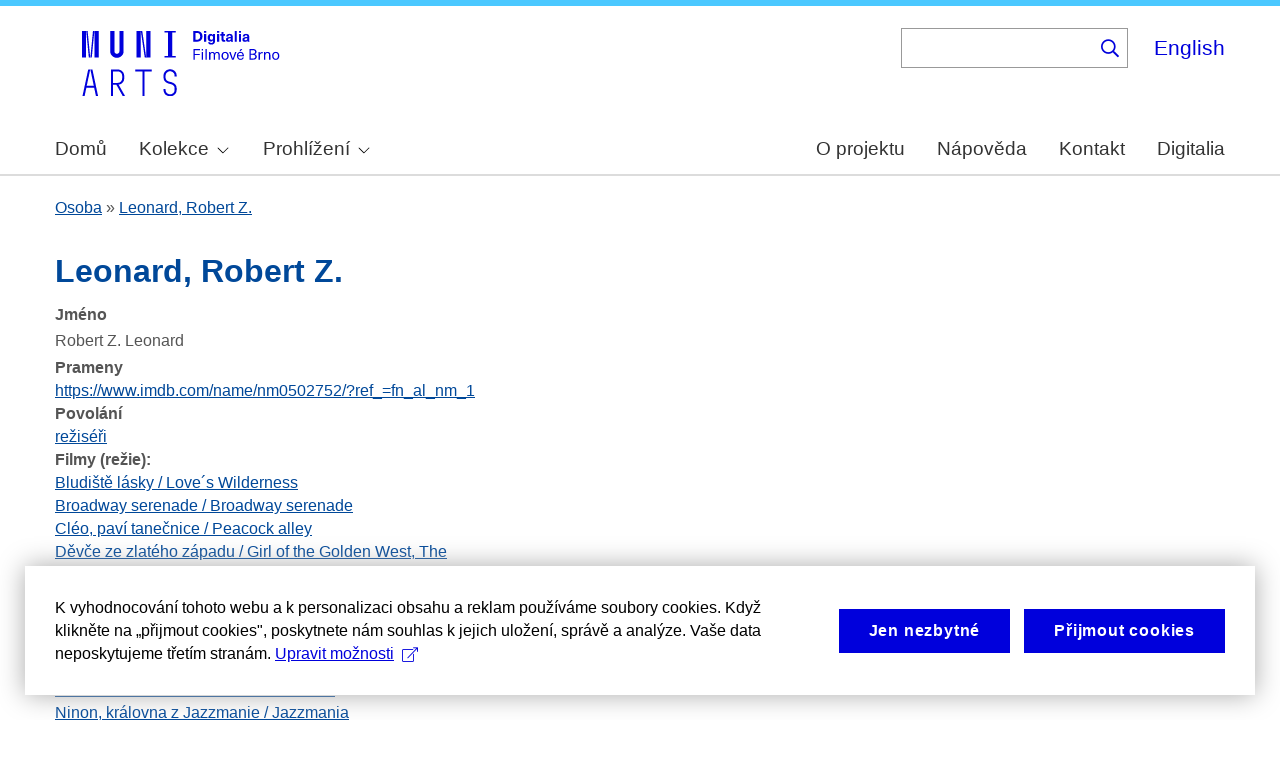

--- FILE ---
content_type: text/html; charset=UTF-8
request_url: https://cinematicbrno.phil.muni.cz/index.php/cs/node/28893
body_size: 8137
content:
<!DOCTYPE html>
<html lang="cs" dir="ltr" prefix="wgs84_pos: http://www.w3.org/2003/01/geo/wgs84_pos#  org: https://www.w3.org/TR/vocab-org/#org:  xs: http://www.w3.org/2001/XMLSchema#  ldp: http://www.w3.org/ns/ldp#  dc11: http://purl.org/dc/elements/1.1/  dcterms: http://purl.org/dc/terms/  nfo: http://www.semanticdesktop.org/ontologies/2007/03/22/nfo/v1.1/  ebucore: http://www.ebu.ch/metadata/ontologies/ebucore/ebucore#  fedora: http://fedora.info/definitions/v4/repository#  owl: http://www.w3.org/2002/07/owl#  ore: http://www.openarchives.org/ore/terms/  rdf: http://www.w3.org/1999/02/22-rdf-syntax-ns#  rdau: http://rdaregistry.info/Elements/u/  islandora: http://islandora.ca/  pcdm: http://pcdm.org/models#  use: http://pcdm.org/use#  iana: http://www.iana.org/assignments/relation/  premis: http://www.loc.gov/premis/rdf/v1#  premis3: http://www.loc.gov/premis/rdf/v3/  co: http://purl.org/co/  content: http://purl.org/rss/1.0/modules/content/  dc: http://purl.org/dc/terms/  foaf: http://xmlns.com/foaf/0.1/  og: http://ogp.me/ns#  rdfs: http://www.w3.org/2000/01/rdf-schema#  schema: http://schema.org/  sioc: http://rdfs.org/sioc/ns#  sioct: http://rdfs.org/sioc/types#  skos: http://www.w3.org/2004/02/skos/core#  xsd: http://www.w3.org/2001/XMLSchema# ">
  <head>
    <meta charset="utf-8" />
<noscript><style>form.antibot * :not(.antibot-message) { display: none !important; }</style>
</noscript><meta name="title" content="Leonard, Robert Z. | Cinematic Brno" />
<link rel="canonical" href="https://cinematicbrno.phil.muni.cz/index.php/cs/node/28893" />
<meta name="google-site-verification" content="yJjiVRaPQ6QJO8Au5DLPUY--pJyTJa3apjGTL7FQQRk" />
<meta name="Generator" content="Drupal 10 (https://www.drupal.org)" />
<meta name="MobileOptimized" content="width" />
<meta name="HandheldFriendly" content="true" />
<meta name="viewport" content="width=device-width, initial-scale=1.0" />
<link rel="preconnect" href="https://challenges.cloudflare.com" />
<link rel="icon" href="/core/misc/favicon.ico" type="image/vnd.microsoft.icon" />
<link rel="alternate" hreflang="cs" href="https://cinematicbrno.phil.muni.cz/index.php/cs/node/28893" />
<link rel="canonical" href="https://cinematicbrno.phil.muni.cz/index.php/cs/node/28893" />
<link rel="shortlink" href="https://cinematicbrno.phil.muni.cz/index.php/cs/node/28893" />

    <title>Leonard, Robert Z. | Cinematic Brno</title>
    <link rel="stylesheet" media="all" href="/sites/default/files/css/css_asCUxLwdpqoP-2gi3P7egQizZRWluzZBoJ0Ji0Avu9I.css?delta=0&amp;language=cs&amp;theme=islandora_muni&amp;include=eJx1j1EKwjAQRC8UzZHCppmmi5tsyCZqPb3SD8GCPwPzeAxMpD745hchs_0ayeDiDyowoww74arpa2bRSHKxsQvX7CLGQA94NjWksLJ8qvmMik7iFu3wVXsh4Rccm1BN2imUWfm8ZaC-bIEaB5pDFy1NMOD_cGezoa9sm-fKw9luA8Uft-6Mh_kjr0XTFLwBrH9jEQ" />
<link rel="stylesheet" media="all" href="/sites/default/files/css/css_NOESu-9ONaHl93_Tcxp4RKNllMRwV1aM1S_dAngjcn4.css?delta=1&amp;language=cs&amp;theme=islandora_muni&amp;include=eJx1j1EKwjAQRC8UzZHCppmmi5tsyCZqPb3SD8GCPwPzeAxMpD745hchs_0ayeDiDyowoww74arpa2bRSHKxsQvX7CLGQA94NjWksLJ8qvmMik7iFu3wVXsh4Rccm1BN2imUWfm8ZaC-bIEaB5pDFy1NMOD_cGezoa9sm-fKw9luA8Uft-6Mh_kjr0XTFLwBrH9jEQ" />
<link rel="stylesheet" media="print" href="/sites/default/files/css/css_F_fCFZSys8LIDRHzuP5DEAPcFU8hnN94FCostfrWag8.css?delta=2&amp;language=cs&amp;theme=islandora_muni&amp;include=eJx1j1EKwjAQRC8UzZHCppmmi5tsyCZqPb3SD8GCPwPzeAxMpD745hchs_0ayeDiDyowoww74arpa2bRSHKxsQvX7CLGQA94NjWksLJ8qvmMik7iFu3wVXsh4Rccm1BN2imUWfm8ZaC-bIEaB5pDFy1NMOD_cGezoa9sm-fKw9luA8Uft-6Mh_kjr0XTFLwBrH9jEQ" />
<link rel="stylesheet" media="all" href="/sites/default/files/css/css_WcWa5iLVEnZI1l_hh70KdNoKMmJpCA-3uvV86hdIKDE.css?delta=3&amp;language=cs&amp;theme=islandora_muni&amp;include=eJx1j1EKwjAQRC8UzZHCppmmi5tsyCZqPb3SD8GCPwPzeAxMpD745hchs_0ayeDiDyowoww74arpa2bRSHKxsQvX7CLGQA94NjWksLJ8qvmMik7iFu3wVXsh4Rccm1BN2imUWfm8ZaC-bIEaB5pDFy1NMOD_cGezoa9sm-fKw9luA8Uft-6Mh_kjr0XTFLwBrH9jEQ" />

    
  </head>
  <body class="layout-no-sidebars path-node page-node-type-person">
        <a href="#main-content" class="visually-hidden focusable skip-link">
      Skip to main content
    </a>
    
      <div class="dialog-off-canvas-main-canvas" data-off-canvas-main-canvas>
    <div id="page-wrapper">
  <div id="page">
    <header id="header" class="header" role="banner">
      <div class="section layout-container clearfix">
        
          <div class="clearfix region region-header">
    <div id="block-matomo" class="block block-simple-block block-simple-blockmatomo">
  
    
      <div class="content">
      <!-- Matomo --><script type="text/plain" class="mc-analytics">
  var _paq = window._paq = window._paq || [];
  /* tracker methods like "setCustomDimension" should be called before "trackPageView" */
  _paq.push(['trackPageView']);
  _paq.push(['enableLinkTracking']);
  (function() {
    var u="https://www.phil.muni.cz/matomo/";
    _paq.push(['setTrackerUrl', u+'matomo.php']);
    _paq.push(['setSiteId', '10']);
    var d=document, g=d.createElement('script'), s=d.getElementsByTagName('script')[0];
    g.async=true; g.src=u+'matomo.js'; s.parentNode.insertBefore(g,s);
  })();
</script><!-- End Matomo Code -->
    </div>
  </div>
<div id="block-islandora-muni-sitelogo" class="block block-simple-block block-simple-blocksite-logo">
  
    
      <div class="content">
      <p><a class="site-branding__logo" href="/cs" rel="home"><img src="/themes/custom/islandora_muni/platform_specific/images/logo-cs.svg" alt="Home" width="251" height="80" loading="lazy"></a></p>
    </div>
  </div>
<div class="views-exposed-form bef-exposed-form block block-views block-views-exposed-filter-blockfb-search-page-page-2" data-drupal-selector="views-exposed-form-fb-search-page-page-2" id="block-islandora-muni-exposedformfb-search-pagepage-2">
  
      <h2>Vyhledávání</h2>
    
      <div class="content">
      <form action="/index.php/cs/search" method="get" id="views-exposed-form-fb-search-page-page-2" accept-charset="UTF-8">
  <div class="form--inline clearfix">
  <div class="js-form-item form-item js-form-type-search-api-autocomplete form-type-search-api-autocomplete js-form-item-search-api-fulltext form-item-search-api-fulltext">
      
        <input data-drupal-selector="edit-search-api-fulltext" data-search-api-autocomplete-search="fb_search_page" class="form-autocomplete form-text" data-autocomplete-path="/index.php/cs/search_api_autocomplete/fb_search_page?display=page_2&amp;&amp;filter=search_api_fulltext" type="text" id="edit-search-api-fulltext" name="search_api_fulltext" value="" size="30" maxlength="128" />

        </div>
<div data-drupal-selector="edit-actions" class="form-actions js-form-wrapper form-wrapper" id="edit-actions"><input data-drupal-selector="edit-submit-fb-search-page" type="submit" id="edit-submit-fb-search-page" value="Hledat" class="button js-form-submit form-submit" />
</div>

</div>

</form>

    </div>
  </div>
<div class="language-switcher-language-url block block-language block-language-blocklanguage-interface" id="block-languageswitcher" role="navigation">
  
    
      <div class="content">
      <ul class="links"><li hreflang="en" data-drupal-link-system-path="node/28893" class="en"><a href="/index.php/en/node/28893" class="language-link" hreflang="en" data-drupal-link-system-path="node/28893">English</a></li><li hreflang="cs" data-drupal-link-system-path="node/28893" class="cs is-active" aria-current="page"><a href="/index.php/cs/node/28893" class="language-link is-active" hreflang="cs" data-drupal-link-system-path="node/28893" aria-current="page">Čeština</a></li></ul>
    </div>
  </div>

  </div>

          <div class="region region-primary-menu">
    <div id="block-mainnavigation" class="block block-superfish block-superfishmain">
  
    
      <div class="content">
      
<ul id="superfish-main" class="menu sf-menu sf-main sf-horizontal sf-style-none muni-menu" role="menu" aria-label="Menu">
  

  
  <li id="main-menu-link-content8485f257-1ba9-411f-be99-1b66a00a9bd4" class="sf-depth-1 muni-menu-item sf-no-children sf-first" role="none">
    
          <a href="/index.php/cs" class="sf-depth-1 muni-menu-links" role="menuitem">Domů</a>
    
    
    
    
      </li>


            
  <li id="main-menu-link-content6c2e2b2c-ce8c-4f5f-9926-acbdcb1228b0" class="sf-depth-1 muni-menu-item menuparent" role="none">
    
          <span class="sf-depth-1 muni-menu-links menuparent nolink" role="menuitem" aria-haspopup="true" aria-expanded="false">Kolekce</span>
    
    
    
              <ul role="menu">
      
      

  
  <li id="main-menu-link-content78ff4464-94c6-413e-984a-d2ed9534799f" class="sf-depth-2 muni-menu-item sf-no-children sf-first" role="none">
    
          <a href="/index.php/cs/cinema" class="sf-depth-2 muni-menu-links" role="menuitem">Kino</a>
    
    
    
    
      </li>


  
  <li id="main-menu-link-contentb1791192-9edc-43e0-9a6d-74e451b4c253" class="sf-depth-2 muni-menu-item sf-no-children sf-last" role="none">
    
          <a href="/index.php/cs/narrator" class="sf-depth-2 muni-menu-links" role="menuitem">Orální historie</a>
    
    
    
    
      </li>



              </ul>
      
    
    
      </li>


            
  <li id="main-menu-link-content9827f93c-c290-4123-a430-6130a79e734f" class="sf-depth-1 muni-menu-item menuparent" role="none">
    
          <span class="sf-depth-1 muni-menu-links menuparent nolink" role="menuitem" aria-haspopup="true" aria-expanded="false">Prohlížení</span>
    
    
    
              <ul role="menu">
      
      

  
  <li id="main-menu-link-content9bb6ce6c-3ba6-4801-8741-34bb3419fe12" class="sf-depth-2 muni-menu-item sf-no-children sf-first" role="none">
    
          <a href="/index.php/cs/map?year=1930" class="sf-depth-2 muni-menu-links" role="menuitem">Mapa</a>
    
    
    
    
      </li>


  
  <li id="main-menu-link-content754e6bd2-8f3c-4068-8b7b-439d428cb59c" class="sf-depth-2 muni-menu-item sf-no-children" role="none">
    
          <a href="/index.php/cs/programme" class="sf-depth-2 muni-menu-links" role="menuitem">Program</a>
    
    
    
    
      </li>


  
  <li id="main-menu-link-contentb93cbd50-a253-44d1-8cf4-3b020df4045e" class="sf-depth-2 muni-menu-item sf-no-children" role="none">
    
          <a href="/index.php/cs/number" class="sf-depth-2 muni-menu-links" role="menuitem">Číslo</a>
    
    
    
    
      </li>


  
  <li id="main-menu-link-content4e499cdd-dc8e-48ca-898e-a55073be2845" class="sf-depth-2 muni-menu-item sf-no-children" role="none">
    
          <a href="/index.php/cs/film" class="sf-depth-2 muni-menu-links" role="menuitem">Film</a>
    
    
    
    
      </li>


  
  <li id="main-menu-link-contentf80ea5bf-fd1a-442c-b67c-56e221053122" class="sf-depth-2 muni-menu-item sf-no-children" role="none">
    
          <a href="/index.php/cs/person" class="sf-depth-2 muni-menu-links" role="menuitem">Osoba</a>
    
    
    
    
      </li>


  
  <li id="main-menu-link-contentdabf6923-f00c-4aeb-bd8d-13a878322140" class="sf-depth-2 muni-menu-item sf-no-children" role="none">
    
          <a href="/index.php/cs/organisation" class="sf-depth-2 muni-menu-links" role="menuitem">Společnost</a>
    
    
    
    
      </li>


  
  <li id="main-menu-link-content99deb815-f120-417f-8f15-24e986d1e7a4" class="sf-depth-2 muni-menu-item sf-no-children" role="none">
    
          <a href="/index.php/cs/quote" class="sf-depth-2 muni-menu-links" role="menuitem">Citáty</a>
    
    
    
    
      </li>



              </ul>
      
    
    
      </li>


  
  <li id="main-menu-link-content9f53d8b7-4051-48b2-b8da-c4e3c16cdfe6" class="sf-depth-1 muni-menu-item sf-no-children" role="none">
    
          <a href="/index.php/cs/about" class="sf-depth-1 muni-menu-links" role="menuitem">O projektu</a>
    
    
    
    
      </li>


  
  <li id="main-menu-link-contentcf1b0129-2fca-4a15-9140-245813e96b24" class="sf-depth-1 muni-menu-item sf-no-children" role="none">
    
          <a href="/index.php/cs/help" class="sf-depth-1 muni-menu-links" role="menuitem">Nápověda</a>
    
    
    
    
      </li>


  
  <li id="main-menu-link-content3ef79ee6-323f-42e1-9bb3-8056c6feec40" class="sf-depth-1 muni-menu-item sf-no-children" role="none">
    
          <a href="/index.php/cs/contact" class="sf-depth-1 muni-menu-links" role="menuitem">Kontakt</a>
    
    
    
    
      </li>


  
  <li id="main-menu-link-content51618f93-6064-4229-a104-73a6a73c0bda" class="sf-depth-1 muni-menu-item sf-no-children" role="none">
    
          <a href="https://digitalia.phil.muni.cz/" class="sf-depth-1 muni-menu-links sf-external" role="menuitem">Digitalia</a>
    
    
    
    
      </li>


</ul>

    </div>
  </div>
<div id="block-islandora-muni-translatelinktodigitaliainmenu" class="block block-simple-block block-simple-blocktranslate-link-to-digitalia-in-menu">
  
    
      <div class="content">
      <script>
if (document.documentElement.lang === 'en') {
  var links = document.getElementsByClassName('muni-menu-links');
  links[links.length-1].setAttribute("href", "https://digitalia.phil.muni.cz/en");
}
</script>
    </div>
  </div>

  </div>

      </div>
    </header>
          <div class="highlighted">
        <aside class="layout-container section clearfix" role="complementary">
            <div class="region region-highlighted">
    <div data-drupal-messages-fallback class="hidden"></div>

  </div>

        </aside>
      </div>
            <div id="main-wrapper" class="layout-main-wrapper layout-container clearfix">
      <div id="main" class="layout-main clearfix">
          <div class="region region-breadcrumb">
    <div class="views-element-container block block-views block-views-blockfb-breadcrumbs-block-1" id="block-views-block-fb-breadcrumbs-block-1">
  
    
      <div class="content">
      <div><div class="view view-fb-breadcrumbs view-id-fb_breadcrumbs view-display-id-block_1 js-view-dom-id-90ce238d84f3a680c173c380eb27fd4b522e537f5cc7f469b00746a74fe17d7c">
  
    
      
      <div class="view-content">
          <div class="views-row"><span><span><a href="/index.php/cs/person">Osoba</a></span></span> » <span class="views-field views-field-title"><span class="field-content"><a href="/index.php/cs/node/28893" hreflang="cs">Leonard, Robert Z.</a></span></span></div>

    </div>
  
          </div>
</div>

    </div>
  </div>

  </div>

        <main id="content" class="column main-content" role="main">
          <section class="section">
            <a id="main-content" tabindex="-1"></a>
              <div class="region region-content">
    <div id="block-islandora-muni-page-title" class="block block-core block-page-title-block">
  
    
      <div class="content">
      

  <h1 class="title page-title"><span class="field field--name-title field--type-string field--label-hidden">Leonard, Robert Z.</span>
</h1>


    </div>
  </div>
<div id="block-islandora-muni-content" class="block block-system block-system-main-block">
  
    
      <div class="content">
      
<article data-history-node-id="28893" about="/index.php/cs/node/28893" class="node node--type-person node--promoted node--view-mode-full clearfix">
  <header>
    
          
      </header>
  <div class="node__content clearfix">
    <div class="views-element-container"><div class="view view-eva view-display-media view-id-display_media view-display-id-entity_view_2 js-view-dom-id-98c3f91faca6fc3d7e4c53374b2578d6b5c71d9a3c994fbb4bd1aa30540b41f9">
  
    

  
  

  
  
  

  
  

  
  </div>
</div>
<div class="views-element-container"><div class="view view-eva view-display-media view-id-display_media view-display-id-service_file js-view-dom-id-3dddbda6969e3403df88373d94409b2302f05309d696d5ad23b7ba6f07bd68cd">
  
    

  
  

  
  
  

  
  

  
  </div>
</div>
<div class="views-element-container"><div class="view view-eva view-pdfjs-media-evas view-id-pdfjs_media_evas view-display-id-service_file js-view-dom-id-4885435839c19267dfcebcbd25085463eb36f29f1d40f23eea3084de2caab62c">
  
    

  
  

  
  
  

  
  

  
  </div>
</div>
<div class="views-element-container"><div class="view view-eva view-pdfjs-media-evas view-id-pdfjs_media_evas view-display-id-entity_view_2 js-view-dom-id-f63c7e90c6bffdd7ef6b594e83ebf8d067443cbf745c6d646b0705db4df6d5c8">
  
    

  
  

  
  
  

  
  

  
  </div>
</div>
<div class="views-element-container"><div class="view view-eva view-pdfjs-media-evas view-id-pdfjs_media_evas view-display-id-entity_view_1 js-view-dom-id-73eba4168e427782d1a8fc0e8a10ca34284342cb80e0d440c715ee8a585a699e">
  
    

  
  

  
  
  

  
  

  
  </div>
</div>
<div class="views-element-container"><div class="view view-eva view-openseadragon-media-evas view-id-openseadragon_media_evas view-display-id-service_file js-view-dom-id-7209c403bc9a5af0da8a73b3424dcbff92efb979c36b9dbf26ee7dfc94431c3c">
  
    

  
  

  
  
  

  
  

  
  </div>
</div>
<div class="views-element-container"><div class="view view-eva view-openseadragon-media-evas view-id-openseadragon_media_evas view-display-id-entity_view_2 js-view-dom-id-281065d0182eedf7ab1a2fcf30806f450838b2f40faeb4ed1cfe3c99180a1a4f">
  
    

  
  

  
  
  

  
  

  
  </div>
</div>
<div class="views-element-container"><div class="view view-eva view-openseadragon-media-evas view-id-openseadragon_media_evas view-display-id-entity_view_1 js-view-dom-id-d6bf6a32566a704df81409845250eb56f91445043c60c2cf704902796890071e">
  
    

  
  

  
  
  

  
  

  
  </div>
</div>
<div class="views-element-container"><div class="view view-eva view-display-media view-id-display_media view-display-id-entity_view_1 js-view-dom-id-e37de4119b101a017cd10f1f9fbc0b7c8dbf5b9a9a876cf992d1bf83fce08d16">
  
    

  
  

  
  
  

  
  

  
  </div>
</div>
<div class="views-element-container"><div class="view view-eva view-display-media view-id-display_media view-display-id-thumbnail js-view-dom-id-4e801654c08c3156985364cd27fe825490ad1ca001f8c404303dd3dee0ce0a51">
  
    

  
  

  
  
  

  
  

  
  </div>
</div>
<div class="views-element-container"><div class="photoswipe-gallery view view-eva view-fb-eva-image-material view-id-fb_eva_image_material view-display-id-entity_view_1 js-view-dom-id-0cff4f20fff884d854ecaf76d51bafa25563fe7720cac0e669801ab17ae6895d">
  
    

  
  

  
  
  

  
  

  
  </div>
</div>

  <div class="field field--name-field-name field--type-double-field field--label-above">
    <div class="field__label">Jméno</div>
              <div class="field__item"><div class="item-list"><ul class="double-field-list"><li class="container-inline">      <div>Robert Z. Leonard<div>
  
</li></ul></div></div>
          </div>

  <div class="field field--name-field-resources-link field--type-link field--label-above">
    <div class="field__label">Prameny</div>
          <div class="field__items">
              <div class="field__item"><a href="https://www.imdb.com/name/nm0502752/?ref_=fn_al_nm_1" target="_blank">https://www.imdb.com/name/nm0502752/?ref_=fn_al_nm_1</a></div>
              </div>
      </div>

  <div class="field field--name-field-profession field--type-entity-reference field--label-above">
    <div class="field__label">Povolání</div>
          <div class="field__items">
              <div class="field__item"><a href="/index.php/cs/taxonomy/term/3137" hreflang="cs">režiséři</a></div>
              </div>
      </div>
<div class="views-element-container"><div class="view view-eva view-fb-eva-person-and-company-page view-id-fb_eva_person_and_company_page view-display-id-entity_view_2 js-view-dom-id-86f0c6d02188afb8001dd6e6c8a52066ac859dc7307100a3cd41f772f54a4ba0">
  
    

  
  

  
  
  

  
  

  
  </div>
</div>
<div class="views-element-container"><div class="view view-eva view-fb-eva-person-and-company-page view-id-fb_eva_person_and_company_page view-display-id-entity_view_3 js-view-dom-id-105a20eed28f0d6dc36dadf476ce3024943a0753f500e05b55c2be47cb02efcb">
  
    

  
  

  
  
  

  
  

  
  </div>
</div>
<div class="views-element-container"><div class="view view-eva view-fb-eva-person-and-company-page view-id-fb_eva_person_and_company_page view-display-id-entity_view_4 js-view-dom-id-15fec1656ea25a34c6f318b4ac335c85bd97d8546ceb55f3acffce03a4b46ea2">
  
    

      <header>
      <strong>Filmy (režie):</strong>
    </header>
  
  

      <div class="views-row"><div class="views-field views-field-title"><span class="field-content"><a href="/index.php/cs/node/4201" hreflang="cs">Bludiště lásky / Love´s Wilderness</a></span></div></div>
    <div class="views-row"><div class="views-field views-field-title"><span class="field-content"><a href="/index.php/cs/node/4232" hreflang="cs">Broadway serenade / Broadway serenade</a></span></div></div>
    <div class="views-row"><div class="views-field views-field-title"><span class="field-content"><a href="/index.php/cs/node/4320" hreflang="cs">Cléo, paví tanečnice / Peacock alley</a></span></div></div>
    <div class="views-row"><div class="views-field views-field-title"><span class="field-content"><a href="/index.php/cs/node/4477" hreflang="cs">Děvče ze zlatého západu / Girl of the Golden West, The</a></span></div></div>
    <div class="views-row"><div class="views-field views-field-title"><span class="field-content"><a href="/index.php/cs/node/4485" hreflang="cs">Dítě půlnoci / Mademoiselle Midnight</a></span></div></div>
    <div class="views-row"><div class="views-field views-field-title"><span class="field-content"><a href="/index.php/cs/node/4537" hreflang="cs">Dražba na nevěstu / What Am I Bid?</a></span></div></div>
    <div class="views-row"><div class="views-field views-field-title"><span class="field-content"><a href="/index.php/cs/node/4575" hreflang="cs">Elegantní svět / Fashion Row</a></span></div></div>
    <div class="views-row"><div class="views-field views-field-title"><span class="field-content"><a href="/index.php/cs/node/4589" hreflang="cs">Es war die Zeit der Liebe; Es war die Zeit der Liebe / Maytime</a></span></div></div>
    <div class="views-row"><div class="views-field views-field-title"><span class="field-content"><a href="/index.php/cs/node/1626" hreflang="cs">Hledá se kluk jako buk / Baby Mine</a></span></div></div>
    <div class="views-row"><div class="views-field views-field-title"><span class="field-content"><a href="/index.php/cs/node/5375" hreflang="cs">Mravnost nade vše / Mravnost nade vše</a></span></div></div>
    <div class="views-row"><div class="views-field views-field-title"><span class="field-content"><a href="/index.php/cs/node/5506" hreflang="cs">Ninon, královna z Jazzmanie / Jazzmania</a></span></div></div>
    <div class="views-row"><div class="views-field views-field-title"><span class="field-content"><a href="/index.php/cs/node/5553" hreflang="cs">Okouzlená / Fascination</a></span></div></div>
    <div class="views-row"><div class="views-field views-field-title"><span class="field-content"><a href="/index.php/cs/node/5632" hreflang="cs">Pařížská loutka / French Doll, The</a></span></div></div>
    <div class="views-row"><div class="views-field views-field-title"><span class="field-content"><a href="/index.php/cs/node/676" hreflang="cs">Po úředních hodinách / After Office Hours</a></span></div></div>
    <div class="views-row"><div class="views-field views-field-title"><span class="field-content"><a href="/index.php/cs/node/5875" hreflang="cs">Rose von Brodway, Die / Brodway Rose</a></span></div></div>
    <div class="views-row"><div class="views-field views-field-title"><span class="field-content"><a href="/index.php/cs/node/3981" hreflang="cs">Rudé noci / Tale of Two Cities, A</a></span></div></div>
    <div class="views-row"><div class="views-field views-field-title"><span class="field-content"><a href="/index.php/cs/node/5935" hreflang="cs">Serenáda Broadwaye / Broadway Serenade</a></span></div></div>
    <div class="views-row"><div class="views-field views-field-title"><span class="field-content"><a href="/index.php/cs/node/779" hreflang="cs">Serenáda lásky / In Gay Madrid</a></span></div></div>
    <div class="views-row"><div class="views-field views-field-title"><span class="field-content"><a href="/index.php/cs/node/3794" hreflang="cs">Slavnost v pekle / Rivalen</a></span></div></div>
    <div class="views-row"><div class="views-field views-field-title"><span class="field-content"><a href="/index.php/cs/node/1506" hreflang="cs">Slečna modistka / Mademoiselle Modiste</a></span></div></div>
    <div class="views-row"><div class="views-field views-field-title"><span class="field-content"><a href="/index.php/cs/node/6079" hreflang="cs">Španělská vyzvědačka / Firefly, The</a></span></div></div>
    <div class="views-row"><div class="views-field views-field-title"><span class="field-content"><a href="/index.php/cs/node/6055" hreflang="cs">Svůdná kouzelnice / Circe, the Enchantress</a></span></div></div>
    <div class="views-row"><div class="views-field views-field-title"><span class="field-content"><a href="/index.php/cs/node/949" hreflang="cs">Tančící Venuše / Dancing Lady</a></span></div></div>
    <div class="views-row"><div class="views-field views-field-title"><span class="field-content"><a href="/index.php/cs/node/1175" hreflang="cs">Velký Ziegfeld (Král žen); Velký Ziegfeld / Great Ziegfeld, The</a></span></div></div>
    <div class="views-row"><div class="views-field views-field-title"><span class="field-content"><a href="/index.php/cs/node/6471" hreflang="cs">Zlatá Lilly; Zlatá Lilly z Broadwaye / Gilded Lily, the</a></span></div></div>
    <div class="views-row"><div class="views-field views-field-title"><span class="field-content"><a href="/index.php/cs/node/706" hreflang="cs">Zuzana Lenoxová; S. Lenoxová / Susan Lenox &lt;Her Fall and Rise&gt;</a></span></div></div>

  
  

  
  

  
  </div>
</div>
<div class="views-element-container"><div class="view view-eva view-fb-eva-person-and-company-page view-id-fb_eva_person_and_company_page view-display-id-entity_view_5 js-view-dom-id-5d878f504ea973fb3edcd29a55811e02096131ba07236674ee0baca96a062a1c">
  
    

  
  

  
  
  

  
  

  
  </div>
</div>

  </div>
</article>

    </div>
  </div>

  </div>

          </section>
        </main>
                      </div>
    </div>
        <footer class="site-footer">
      <div class="layout-container">
                  <div class="site-footer__top clearfix">
              <div class="region region-footer-first">
    <div id="block-footercopyright" class="block block-simple-block block-simple-blockfooter-copyright">
  
    
      <div class="content">
      <p>©&nbsp;<script>const datey = new Date(); document.write(datey.getFullYear());</script> <a href="https://muni.cz/">Masarykova univerzita</a><br><a href="mailto:digitalia@phil.muni.cz">Webmaster</a> | <a class="mc-open-dialog" href="#">Cookies</a></p>
    </div>
  </div>
<div id="block-islandora-muni-footerlogos" class="block block-simple-block block-simple-blockfooter-logos">
  
    
      <div class="content">
      <p><a href="https://digitalia.phil.muni.cz/en/about-us/lindatclariah-cz" target="_blank"><img class="footer-icon lindat-logo" src="/themes/custom/islandora_muni/images/LINDAT-CLARIAH-cz-small.png" alt="LINDAT CLARIAH" width="87" height="50" loading="lazy"></a></p>
    </div>
  </div>
<div id="block-cookies-consent-cs" class="block block-simple-block block-simple-blockcookies-consent-cs">
  
    
      <div class="content">
      <script>
!function(i,c){i.muniCookies=c;var s=document.createElement("script");s.src=c.scriptUrl+"main.js",document.head.appendChild(s)}(window,{
scriptUrl: 'https://cdn.muni.cz/Scripts/libs/muni-cookies/',
lang: 'cs',
customStyle: true,
key: '3a9507e2-6694-49af-8b9d-cb804139bbb9'})
</script>
    </div>
  </div>

  </div>

            
            
            
          </div>
                      </div>
    </footer>
  </div>
</div>

  </div>

    
    <script type="application/json" data-drupal-selector="drupal-settings-json">{"path":{"baseUrl":"\/index.php\/","pathPrefix":"cs\/","currentPath":"node\/28893","currentPathIsAdmin":false,"isFront":false,"currentLanguage":"cs"},"pluralDelimiter":"\u0003","suppressDeprecationErrors":true,"ajaxPageState":{"libraries":"[base64]","theme":"islandora_muni","theme_token":null},"ajaxTrustedUrl":{"\/index.php\/cs\/search":true},"views":{"ajax_path":"\/index.php\/cs\/views\/ajax","ajaxViews":{"views_dom_id:0cff4f20fff884d854ecaf76d51bafa25563fe7720cac0e669801ab17ae6895d":{"view_name":"fb_eva_image_material","view_display_id":"entity_view_1","view_args":"28893","view_path":"\/node\/28893","view_base_path":"\/node\/28893","view_dom_id":"0cff4f20fff884d854ecaf76d51bafa25563fe7720cac0e669801ab17ae6895d","pager_element":0}}},"superfish":{"superfish-main":{"id":"superfish-main","sf":{"animation":{"opacity":"show"},"speed":"fast","autoArrows":true,"dropShadows":false},"plugins":{"smallscreen":{"cloneParent":0,"mode":"window_width"},"supposition":true,"supersubs":true}}},"search_api_autocomplete":{"fb_search_page":{"auto_submit":true}},"user":{"uid":0,"permissionsHash":"085ca689efc18705bbe03948bbac15e30272aea81a9ff9bbe2cc424452333377"}}</script>
<script src="/sites/default/files/js/js_8RkUfoQhyDlzoJY6VGWco22ynzph486jVmhl6Uc-u3E.js?scope=footer&amp;delta=0&amp;language=cs&amp;theme=islandora_muni&amp;include=eJx1kEsOgzAMRC-EmiNZJgyJq-BEsQMcvx9VXcFmNPPebma4oxPOVg0LrVLe00KConOZFkniXIRpGyr0wyQay1hgobCmwQlkh3jM6JOBe8zETYiH11i3VuAIN3yy0dBXsRz-7YpRrju6qEP90tvGpVjsgF77T7Mx2519HyAuVaddcFj45oOffL4ALBR2Bg"></script>

  </body>
</html>
